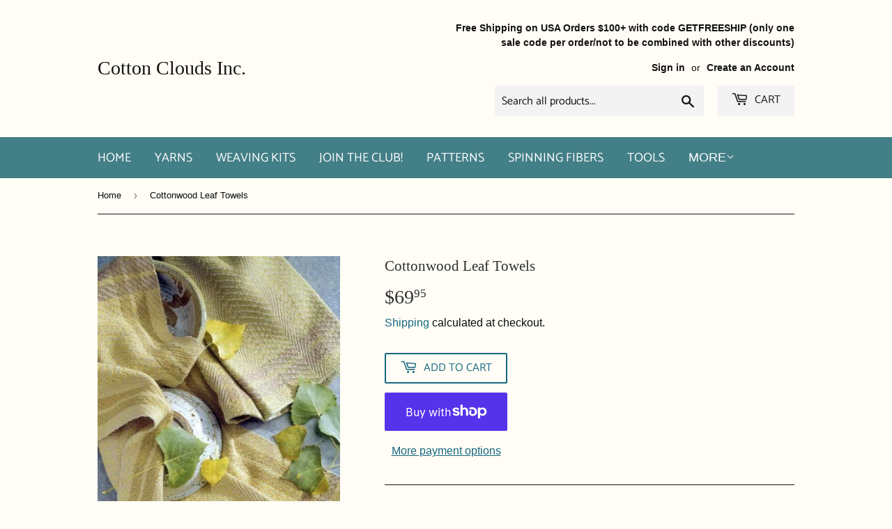

--- FILE ---
content_type: application/x-javascript
request_url: https://app.sealsubscriptions.com/shopify/public/status/shop/cotton-clouds-inc.myshopify.com.js?1768669985
body_size: -291
content:
var sealsubscriptions_settings_updated='1768595251c';